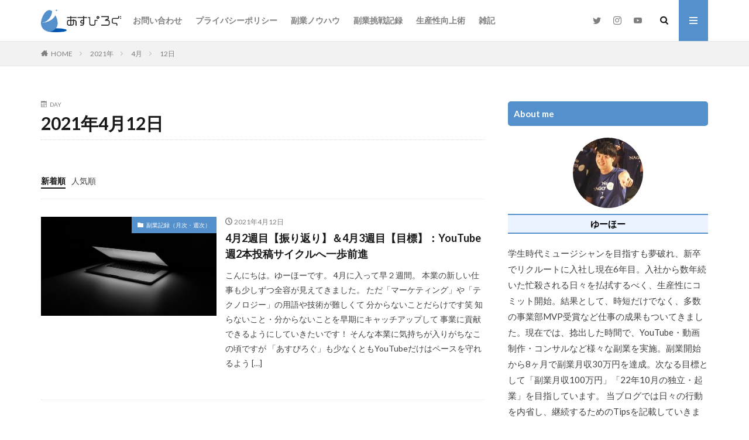

--- FILE ---
content_type: text/html; charset=UTF-8
request_url: https://u4you-blog.com/2021/04/12/
body_size: 18597
content:

<!DOCTYPE html>

<html lang="ja" id="html"
	prefix="og: https://ogp.me/ns#"  prefix="og: http://ogp.me/ns#" class="t-html 
">

<head prefix="og: http://ogp.me/ns# fb: http://ogp.me/ns/fb# article: http://ogp.me/ns/article#">
<meta charset="UTF-8">
<title>2021年4月12日 - あすぴろぐ</title>

		<!-- All in One SEO 4.0.18 -->
		<link rel="canonical" href="https://u4you-blog.com/2021/04/12/" />
		<script type="application/ld+json" class="aioseo-schema">
			{"@context":"https:\/\/schema.org","@graph":[{"@type":"WebSite","@id":"https:\/\/u4you-blog.com\/#website","url":"https:\/\/u4you-blog.com\/","name":"\u3042\u3059\u3074\u308d\u3050","description":"\uff10\u304b\u3089\u306e\u300c\u526f\u696d\u6311\u6226\u8a18\u9332\u300d\u00d7\u672c\u696d\u3068\u4e21\u7acb\u3055\u305b\u308b\u305f\u3081\u306e\u300c\u751f\u7523\u6027\u5411\u4e0a\u8853\u300d","publisher":{"@id":"https:\/\/u4you-blog.com\/#organization"}},{"@type":"Organization","@id":"https:\/\/u4you-blog.com\/#organization","name":"\u3042\u3059\u3074\u308d\u3050","url":"https:\/\/u4you-blog.com\/"},{"@type":"BreadcrumbList","@id":"https:\/\/u4you-blog.com\/2021\/04\/12\/#breadcrumblist","itemListElement":[{"@type":"ListItem","@id":"https:\/\/u4you-blog.com\/#listItem","position":"1","item":{"@id":"https:\/\/u4you-blog.com\/#item","name":"\u30db\u30fc\u30e0","description":"\uff10\u304b\u3089\u306e\u300c\u526f\u696d\u6311\u6226\u8a18\u9332\u300d\u00d7\u672c\u696d\u3068\u4e21\u7acb\u3055\u305b\u308b\u305f\u3081\u306e\u300c\u751f\u7523\u6027\u5411\u4e0a\u8853\u300d","url":"https:\/\/u4you-blog.com\/"},"nextItem":"https:\/\/u4you-blog.com\/2021\/#listItem"},{"@type":"ListItem","@id":"https:\/\/u4you-blog.com\/2021\/#listItem","position":"2","item":{"@id":"https:\/\/u4you-blog.com\/2021\/#item","name":"2021","url":"https:\/\/u4you-blog.com\/2021\/"},"nextItem":"https:\/\/u4you-blog.com\/2021\/04\/#listItem","previousItem":"https:\/\/u4you-blog.com\/#listItem"},{"@type":"ListItem","@id":"https:\/\/u4you-blog.com\/2021\/04\/#listItem","position":"3","item":{"@id":"https:\/\/u4you-blog.com\/2021\/04\/#item","name":"4\u6708, 2021","url":"https:\/\/u4you-blog.com\/2021\/04\/"},"nextItem":"https:\/\/u4you-blog.com\/2021\/04\/12\/#listItem","previousItem":"https:\/\/u4you-blog.com\/2021\/#listItem"},{"@type":"ListItem","@id":"https:\/\/u4you-blog.com\/2021\/04\/12\/#listItem","position":"4","item":{"@id":"https:\/\/u4you-blog.com\/2021\/04\/12\/#item","name":"2021\u5e744\u670812\u65e5","url":"https:\/\/u4you-blog.com\/2021\/04\/12\/"},"previousItem":"https:\/\/u4you-blog.com\/2021\/04\/#listItem"}]},{"@type":"CollectionPage","@id":"https:\/\/u4you-blog.com\/2021\/04\/12\/#collectionpage","url":"https:\/\/u4you-blog.com\/2021\/04\/12\/","name":"2021\u5e744\u670812\u65e5 - \u3042\u3059\u3074\u308d\u3050","inLanguage":"ja","isPartOf":{"@id":"https:\/\/u4you-blog.com\/#website"},"breadcrumb":{"@id":"https:\/\/u4you-blog.com\/2021\/04\/12\/#breadcrumblist"}}]}
		</script>
		<!-- All in One SEO -->

<!-- This site uses the Google Analytics by MonsterInsights plugin v7.14.0 - Using Analytics tracking - https://www.monsterinsights.com/ -->
<script type="text/javascript" data-cfasync="false">
    (window.gaDevIds=window.gaDevIds||[]).push("dZGIzZG");
	var mi_version         = '7.14.0';
	var mi_track_user      = true;
	var mi_no_track_reason = '';
	
	var disableStr = 'ga-disable-UA-186492238-1';

	/* Function to detect opted out users */
	function __gaTrackerIsOptedOut() {
		return document.cookie.indexOf(disableStr + '=true') > -1;
	}

	/* Disable tracking if the opt-out cookie exists. */
	if ( __gaTrackerIsOptedOut() ) {
		window[disableStr] = true;
	}

	/* Opt-out function */
	function __gaTrackerOptout() {
	  document.cookie = disableStr + '=true; expires=Thu, 31 Dec 2099 23:59:59 UTC; path=/';
	  window[disableStr] = true;
	}

	if ( 'undefined' === typeof gaOptout ) {
		function gaOptout() {
			__gaTrackerOptout();
		}
	}
	
	if ( mi_track_user ) {
		(function(i,s,o,g,r,a,m){i['GoogleAnalyticsObject']=r;i[r]=i[r]||function(){
			(i[r].q=i[r].q||[]).push(arguments)},i[r].l=1*new Date();a=s.createElement(o),
			m=s.getElementsByTagName(o)[0];a.async=1;a.src=g;m.parentNode.insertBefore(a,m)
		})(window,document,'script','//www.google-analytics.com/analytics.js','__gaTracker');

		__gaTracker('create', 'UA-186492238-1', 'auto');
		__gaTracker('set', 'forceSSL', true);
		__gaTracker('require', 'displayfeatures');
		__gaTracker('require', 'linkid', 'linkid.js');
		__gaTracker('send','pageview');
	} else {
		console.log( "" );
		(function() {
			/* https://developers.google.com/analytics/devguides/collection/analyticsjs/ */
			var noopfn = function() {
				return null;
			};
			var noopnullfn = function() {
				return null;
			};
			var Tracker = function() {
				return null;
			};
			var p = Tracker.prototype;
			p.get = noopfn;
			p.set = noopfn;
			p.send = noopfn;
			var __gaTracker = function() {
				var len = arguments.length;
				if ( len === 0 ) {
					return;
				}
				var f = arguments[len-1];
				if ( typeof f !== 'object' || f === null || typeof f.hitCallback !== 'function' ) {
					console.log( 'Not running function __gaTracker(' + arguments[0] + " ....) because you are not being tracked. " + mi_no_track_reason );
					return;
				}
				try {
					f.hitCallback();
				} catch (ex) {

				}
			};
			__gaTracker.create = function() {
				return new Tracker();
			};
			__gaTracker.getByName = noopnullfn;
			__gaTracker.getAll = function() {
				return [];
			};
			__gaTracker.remove = noopfn;
			window['__gaTracker'] = __gaTracker;
					})();
		}
</script>
<!-- / Google Analytics by MonsterInsights -->
<style id='wp-img-auto-sizes-contain-inline-css' type='text/css'>
img:is([sizes=auto i],[sizes^="auto," i]){contain-intrinsic-size:3000px 1500px}
/*# sourceURL=wp-img-auto-sizes-contain-inline-css */
</style>
<link rel='stylesheet' id='dashicons-css' href='https://u4you-blog.com/wp-includes/css/dashicons.min.css?ver=6.9' type='text/css' media='all' />
<link rel='stylesheet' id='thickbox-css' href='https://u4you-blog.com/wp-includes/js/thickbox/thickbox.css?ver=6.9' type='text/css' media='all' />
<link rel='stylesheet' id='wp-block-library-css' href='https://u4you-blog.com/wp-includes/css/dist/block-library/style.min.css?ver=6.9' type='text/css' media='all' />
<style id='global-styles-inline-css' type='text/css'>
:root{--wp--preset--aspect-ratio--square: 1;--wp--preset--aspect-ratio--4-3: 4/3;--wp--preset--aspect-ratio--3-4: 3/4;--wp--preset--aspect-ratio--3-2: 3/2;--wp--preset--aspect-ratio--2-3: 2/3;--wp--preset--aspect-ratio--16-9: 16/9;--wp--preset--aspect-ratio--9-16: 9/16;--wp--preset--color--black: #000000;--wp--preset--color--cyan-bluish-gray: #abb8c3;--wp--preset--color--white: #ffffff;--wp--preset--color--pale-pink: #f78da7;--wp--preset--color--vivid-red: #cf2e2e;--wp--preset--color--luminous-vivid-orange: #ff6900;--wp--preset--color--luminous-vivid-amber: #fcb900;--wp--preset--color--light-green-cyan: #7bdcb5;--wp--preset--color--vivid-green-cyan: #00d084;--wp--preset--color--pale-cyan-blue: #8ed1fc;--wp--preset--color--vivid-cyan-blue: #0693e3;--wp--preset--color--vivid-purple: #9b51e0;--wp--preset--gradient--vivid-cyan-blue-to-vivid-purple: linear-gradient(135deg,rgb(6,147,227) 0%,rgb(155,81,224) 100%);--wp--preset--gradient--light-green-cyan-to-vivid-green-cyan: linear-gradient(135deg,rgb(122,220,180) 0%,rgb(0,208,130) 100%);--wp--preset--gradient--luminous-vivid-amber-to-luminous-vivid-orange: linear-gradient(135deg,rgb(252,185,0) 0%,rgb(255,105,0) 100%);--wp--preset--gradient--luminous-vivid-orange-to-vivid-red: linear-gradient(135deg,rgb(255,105,0) 0%,rgb(207,46,46) 100%);--wp--preset--gradient--very-light-gray-to-cyan-bluish-gray: linear-gradient(135deg,rgb(238,238,238) 0%,rgb(169,184,195) 100%);--wp--preset--gradient--cool-to-warm-spectrum: linear-gradient(135deg,rgb(74,234,220) 0%,rgb(151,120,209) 20%,rgb(207,42,186) 40%,rgb(238,44,130) 60%,rgb(251,105,98) 80%,rgb(254,248,76) 100%);--wp--preset--gradient--blush-light-purple: linear-gradient(135deg,rgb(255,206,236) 0%,rgb(152,150,240) 100%);--wp--preset--gradient--blush-bordeaux: linear-gradient(135deg,rgb(254,205,165) 0%,rgb(254,45,45) 50%,rgb(107,0,62) 100%);--wp--preset--gradient--luminous-dusk: linear-gradient(135deg,rgb(255,203,112) 0%,rgb(199,81,192) 50%,rgb(65,88,208) 100%);--wp--preset--gradient--pale-ocean: linear-gradient(135deg,rgb(255,245,203) 0%,rgb(182,227,212) 50%,rgb(51,167,181) 100%);--wp--preset--gradient--electric-grass: linear-gradient(135deg,rgb(202,248,128) 0%,rgb(113,206,126) 100%);--wp--preset--gradient--midnight: linear-gradient(135deg,rgb(2,3,129) 0%,rgb(40,116,252) 100%);--wp--preset--font-size--small: 13px;--wp--preset--font-size--medium: 20px;--wp--preset--font-size--large: 36px;--wp--preset--font-size--x-large: 42px;--wp--preset--spacing--20: 0.44rem;--wp--preset--spacing--30: 0.67rem;--wp--preset--spacing--40: 1rem;--wp--preset--spacing--50: 1.5rem;--wp--preset--spacing--60: 2.25rem;--wp--preset--spacing--70: 3.38rem;--wp--preset--spacing--80: 5.06rem;--wp--preset--shadow--natural: 6px 6px 9px rgba(0, 0, 0, 0.2);--wp--preset--shadow--deep: 12px 12px 50px rgba(0, 0, 0, 0.4);--wp--preset--shadow--sharp: 6px 6px 0px rgba(0, 0, 0, 0.2);--wp--preset--shadow--outlined: 6px 6px 0px -3px rgb(255, 255, 255), 6px 6px rgb(0, 0, 0);--wp--preset--shadow--crisp: 6px 6px 0px rgb(0, 0, 0);}:where(.is-layout-flex){gap: 0.5em;}:where(.is-layout-grid){gap: 0.5em;}body .is-layout-flex{display: flex;}.is-layout-flex{flex-wrap: wrap;align-items: center;}.is-layout-flex > :is(*, div){margin: 0;}body .is-layout-grid{display: grid;}.is-layout-grid > :is(*, div){margin: 0;}:where(.wp-block-columns.is-layout-flex){gap: 2em;}:where(.wp-block-columns.is-layout-grid){gap: 2em;}:where(.wp-block-post-template.is-layout-flex){gap: 1.25em;}:where(.wp-block-post-template.is-layout-grid){gap: 1.25em;}.has-black-color{color: var(--wp--preset--color--black) !important;}.has-cyan-bluish-gray-color{color: var(--wp--preset--color--cyan-bluish-gray) !important;}.has-white-color{color: var(--wp--preset--color--white) !important;}.has-pale-pink-color{color: var(--wp--preset--color--pale-pink) !important;}.has-vivid-red-color{color: var(--wp--preset--color--vivid-red) !important;}.has-luminous-vivid-orange-color{color: var(--wp--preset--color--luminous-vivid-orange) !important;}.has-luminous-vivid-amber-color{color: var(--wp--preset--color--luminous-vivid-amber) !important;}.has-light-green-cyan-color{color: var(--wp--preset--color--light-green-cyan) !important;}.has-vivid-green-cyan-color{color: var(--wp--preset--color--vivid-green-cyan) !important;}.has-pale-cyan-blue-color{color: var(--wp--preset--color--pale-cyan-blue) !important;}.has-vivid-cyan-blue-color{color: var(--wp--preset--color--vivid-cyan-blue) !important;}.has-vivid-purple-color{color: var(--wp--preset--color--vivid-purple) !important;}.has-black-background-color{background-color: var(--wp--preset--color--black) !important;}.has-cyan-bluish-gray-background-color{background-color: var(--wp--preset--color--cyan-bluish-gray) !important;}.has-white-background-color{background-color: var(--wp--preset--color--white) !important;}.has-pale-pink-background-color{background-color: var(--wp--preset--color--pale-pink) !important;}.has-vivid-red-background-color{background-color: var(--wp--preset--color--vivid-red) !important;}.has-luminous-vivid-orange-background-color{background-color: var(--wp--preset--color--luminous-vivid-orange) !important;}.has-luminous-vivid-amber-background-color{background-color: var(--wp--preset--color--luminous-vivid-amber) !important;}.has-light-green-cyan-background-color{background-color: var(--wp--preset--color--light-green-cyan) !important;}.has-vivid-green-cyan-background-color{background-color: var(--wp--preset--color--vivid-green-cyan) !important;}.has-pale-cyan-blue-background-color{background-color: var(--wp--preset--color--pale-cyan-blue) !important;}.has-vivid-cyan-blue-background-color{background-color: var(--wp--preset--color--vivid-cyan-blue) !important;}.has-vivid-purple-background-color{background-color: var(--wp--preset--color--vivid-purple) !important;}.has-black-border-color{border-color: var(--wp--preset--color--black) !important;}.has-cyan-bluish-gray-border-color{border-color: var(--wp--preset--color--cyan-bluish-gray) !important;}.has-white-border-color{border-color: var(--wp--preset--color--white) !important;}.has-pale-pink-border-color{border-color: var(--wp--preset--color--pale-pink) !important;}.has-vivid-red-border-color{border-color: var(--wp--preset--color--vivid-red) !important;}.has-luminous-vivid-orange-border-color{border-color: var(--wp--preset--color--luminous-vivid-orange) !important;}.has-luminous-vivid-amber-border-color{border-color: var(--wp--preset--color--luminous-vivid-amber) !important;}.has-light-green-cyan-border-color{border-color: var(--wp--preset--color--light-green-cyan) !important;}.has-vivid-green-cyan-border-color{border-color: var(--wp--preset--color--vivid-green-cyan) !important;}.has-pale-cyan-blue-border-color{border-color: var(--wp--preset--color--pale-cyan-blue) !important;}.has-vivid-cyan-blue-border-color{border-color: var(--wp--preset--color--vivid-cyan-blue) !important;}.has-vivid-purple-border-color{border-color: var(--wp--preset--color--vivid-purple) !important;}.has-vivid-cyan-blue-to-vivid-purple-gradient-background{background: var(--wp--preset--gradient--vivid-cyan-blue-to-vivid-purple) !important;}.has-light-green-cyan-to-vivid-green-cyan-gradient-background{background: var(--wp--preset--gradient--light-green-cyan-to-vivid-green-cyan) !important;}.has-luminous-vivid-amber-to-luminous-vivid-orange-gradient-background{background: var(--wp--preset--gradient--luminous-vivid-amber-to-luminous-vivid-orange) !important;}.has-luminous-vivid-orange-to-vivid-red-gradient-background{background: var(--wp--preset--gradient--luminous-vivid-orange-to-vivid-red) !important;}.has-very-light-gray-to-cyan-bluish-gray-gradient-background{background: var(--wp--preset--gradient--very-light-gray-to-cyan-bluish-gray) !important;}.has-cool-to-warm-spectrum-gradient-background{background: var(--wp--preset--gradient--cool-to-warm-spectrum) !important;}.has-blush-light-purple-gradient-background{background: var(--wp--preset--gradient--blush-light-purple) !important;}.has-blush-bordeaux-gradient-background{background: var(--wp--preset--gradient--blush-bordeaux) !important;}.has-luminous-dusk-gradient-background{background: var(--wp--preset--gradient--luminous-dusk) !important;}.has-pale-ocean-gradient-background{background: var(--wp--preset--gradient--pale-ocean) !important;}.has-electric-grass-gradient-background{background: var(--wp--preset--gradient--electric-grass) !important;}.has-midnight-gradient-background{background: var(--wp--preset--gradient--midnight) !important;}.has-small-font-size{font-size: var(--wp--preset--font-size--small) !important;}.has-medium-font-size{font-size: var(--wp--preset--font-size--medium) !important;}.has-large-font-size{font-size: var(--wp--preset--font-size--large) !important;}.has-x-large-font-size{font-size: var(--wp--preset--font-size--x-large) !important;}
/*# sourceURL=global-styles-inline-css */
</style>

<style id='classic-theme-styles-inline-css' type='text/css'>
/*! This file is auto-generated */
.wp-block-button__link{color:#fff;background-color:#32373c;border-radius:9999px;box-shadow:none;text-decoration:none;padding:calc(.667em + 2px) calc(1.333em + 2px);font-size:1.125em}.wp-block-file__button{background:#32373c;color:#fff;text-decoration:none}
/*# sourceURL=/wp-includes/css/classic-themes.min.css */
</style>
<link rel='stylesheet' id='arve-main-css' href='https://u4you-blog.com/wp-content/plugins/advanced-responsive-video-embedder/build/main.css?ver=8d9041dffdd559096a49d6ed127521cd' type='text/css' media='all' />
<link rel='stylesheet' id='contact-form-7-css' href='https://u4you-blog.com/wp-content/plugins/contact-form-7/includes/css/styles.css?ver=5.3.2' type='text/css' media='all' />
<link rel='stylesheet' id='monsterinsights-popular-posts-style-css' href='https://u4you-blog.com/wp-content/plugins/google-analytics-for-wordpress/assets/css/frontend.min.css?ver=7.14.0' type='text/css' media='all' />
<link rel='stylesheet' id='yyi_rinker_stylesheet-css' href='https://u4you-blog.com/wp-content/plugins/yyi-rinker/css/style.css?v=1.1.2&#038;ver=6.9' type='text/css' media='all' />
<script type="text/javascript" src="https://u4you-blog.com/wp-includes/js/jquery/jquery.min.js?ver=3.7.1" id="jquery-core-js"></script>
<script type="text/javascript" src="https://u4you-blog.com/wp-includes/js/jquery/jquery-migrate.min.js?ver=3.4.1" id="jquery-migrate-js"></script>
<script type="text/javascript" id="monsterinsights-frontend-script-js-extra">
/* <![CDATA[ */
var monsterinsights_frontend = {"js_events_tracking":"true","download_extensions":"doc,pdf,ppt,zip,xls,docx,pptx,xlsx","inbound_paths":"[{\"path\":\"\\/go\\/\",\"label\":\"affiliate\"},{\"path\":\"\\/recommend\\/\",\"label\":\"affiliate\"}]","home_url":"https://u4you-blog.com","hash_tracking":"false"};
//# sourceURL=monsterinsights-frontend-script-js-extra
/* ]]> */
</script>
<script type="text/javascript" src="https://u4you-blog.com/wp-content/plugins/google-analytics-for-wordpress/assets/js/frontend.min.js?ver=7.14.0" id="monsterinsights-frontend-script-js"></script>
<script type="text/javascript" src="https://u4you-blog.com/wp-includes/js/dist/vendor/wp-polyfill.min.js?ver=3.15.0" id="wp-polyfill-js"></script>
<script async="async" type="text/javascript" src="https://u4you-blog.com/wp-content/plugins/advanced-responsive-video-embedder/build/main.js?ver=8d9041dffdd559096a49d6ed127521cd" id="arve-main-js"></script>
<link rel="https://api.w.org/" href="https://u4you-blog.com/wp-json/" /><style>
.yyi-rinker-images {
    display: flex;
    justify-content: center;
    align-items: center;
    position: relative;

}
div.yyi-rinker-image img.yyi-rinker-main-img.hidden {
    display: none;
}

.yyi-rinker-images-arrow {
    cursor: pointer;
    position: absolute;
    top: 50%;
    display: block;
    margin-top: -11px;
    opacity: 0.6;
    width: 22px;
}

.yyi-rinker-images-arrow-left{
    left: -10px;
}
.yyi-rinker-images-arrow-right{
    right: -10px;
}

.yyi-rinker-images-arrow-left.hidden {
    display: none;
}

.yyi-rinker-images-arrow-right.hidden {
    display: none;
}
div.yyi-rinker-contents.yyi-rinker-design-tate  div.yyi-rinker-box{
    flex-direction: column;
}

div.yyi-rinker-contents.yyi-rinker-design-slim div.yyi-rinker-box .yyi-rinker-links {
    flex-direction: column;
}

div.yyi-rinker-contents.yyi-rinker-design-slim div.yyi-rinker-info {
    width: 100%;
}

div.yyi-rinker-contents.yyi-rinker-design-slim .yyi-rinker-title {
    text-align: center;
}

div.yyi-rinker-contents.yyi-rinker-design-slim .yyi-rinker-links {
    text-align: center;
}
div.yyi-rinker-contents.yyi-rinker-design-slim .yyi-rinker-image {
    margin: auto;
}

div.yyi-rinker-contents.yyi-rinker-design-slim div.yyi-rinker-info ul.yyi-rinker-links li {
	align-self: stretch;
}
div.yyi-rinker-contents.yyi-rinker-design-slim div.yyi-rinker-box div.yyi-rinker-info {
	padding: 0;
}
div.yyi-rinker-contents.yyi-rinker-design-slim div.yyi-rinker-box {
	flex-direction: column;
	padding: 14px 5px 0;
}

.yyi-rinker-design-slim div.yyi-rinker-box div.yyi-rinker-info {
	text-align: center;
}

.yyi-rinker-design-slim div.price-box span.price {
	display: block;
}

div.yyi-rinker-contents.yyi-rinker-design-slim div.yyi-rinker-info div.yyi-rinker-title a{
	font-size:16px;
}

div.yyi-rinker-contents.yyi-rinker-design-slim ul.yyi-rinker-links li.amazonkindlelink:before,  div.yyi-rinker-contents.yyi-rinker-design-slim ul.yyi-rinker-links li.amazonlink:before,  div.yyi-rinker-contents.yyi-rinker-design-slim ul.yyi-rinker-links li.rakutenlink:before,  div.yyi-rinker-contents.yyi-rinker-design-slim ul.yyi-rinker-links li.yahoolink:before {
	font-size:12px;
}

div.yyi-rinker-contents.yyi-rinker-design-slim ul.yyi-rinker-links li a {
	font-size: 13px;
}
.entry-content ul.yyi-rinker-links li {
	padding: 0;
}

				</style><link class="css-async" rel href="https://u4you-blog.com/wp-content/themes/the-thor/css/icon.min.css">
<link class="css-async" rel href="https://fonts.googleapis.com/css?family=Lato:100,300,400,700,900">
<link class="css-async" rel href="https://fonts.googleapis.com/css?family=Fjalla+One">
<link rel="stylesheet" href="https://fonts.googleapis.com/css?family=Noto+Sans+JP:100,200,300,400,500,600,700,800,900">
<link rel="stylesheet" href="https://u4you-blog.com/wp-content/themes/the-thor/style.min.css">
<link class="css-async" rel href="https://u4you-blog.com/wp-content/themes/the-thor-child/style-user.css?1613802289">
<script src="https://ajax.googleapis.com/ajax/libs/jquery/1.12.4/jquery.min.js"></script>
<meta http-equiv="X-UA-Compatible" content="IE=edge">
<meta name="viewport" content="width=device-width, initial-scale=1, viewport-fit=cover"/>
<script>
(function(i,s,o,g,r,a,m){i['GoogleAnalyticsObject']=r;i[r]=i[r]||function(){
(i[r].q=i[r].q||[]).push(arguments)},i[r].l=1*new Date();a=s.createElement(o),
m=s.getElementsByTagName(o)[0];a.async=1;a.src=g;m.parentNode.insertBefore(a,m)
})(window,document,'script','https://www.google-analytics.com/analytics.js','ga');

ga('create', 'G-LD1KBKCB0C', 'auto');
ga('send', 'pageview');
</script>
<style>
.widget.widget_nav_menu ul.menu{border-color: rgba(84,144,204,0.15);}.widget.widget_nav_menu ul.menu li{border-color: rgba(84,144,204,0.75);}.widget.widget_nav_menu ul.menu .sub-menu li{border-color: rgba(84,144,204,0.15);}.widget.widget_nav_menu ul.menu .sub-menu li .sub-menu li:first-child{border-color: rgba(84,144,204,0.15);}.widget.widget_nav_menu ul.menu li a:hover{background-color: rgba(84,144,204,0.75);}.widget.widget_nav_menu ul.menu .current-menu-item > a{background-color: rgba(84,144,204,0.75);}.widget.widget_nav_menu ul.menu li .sub-menu li a:before {color:#5490cc;}.widget.widget_nav_menu ul.menu li a{background-color:#5490cc;}.widget.widget_nav_menu ul.menu .sub-menu a:hover{color:#5490cc;}.widget.widget_nav_menu ul.menu .sub-menu .current-menu-item a{color:#5490cc;}.widget.widget_categories ul{border-color: rgba(84,144,204,0.15);}.widget.widget_categories ul li{border-color: rgba(84,144,204,0.75);}.widget.widget_categories ul .children li{border-color: rgba(84,144,204,0.15);}.widget.widget_categories ul .children li .children li:first-child{border-color: rgba(84,144,204,0.15);}.widget.widget_categories ul li a:hover{background-color: rgba(84,144,204,0.75);}.widget.widget_categories ul .current-menu-item > a{background-color: rgba(84,144,204,0.75);}.widget.widget_categories ul li .children li a:before {color:#5490cc;}.widget.widget_categories ul li a{background-color:#5490cc;}.widget.widget_categories ul .children a:hover{color:#5490cc;}.widget.widget_categories ul .children .current-menu-item a{color:#5490cc;}.widgetSearch__input:hover{border-color:#5490cc;}.widgetCatTitle{background-color:#5490cc;}.widgetCatTitle__inner{background-color:#5490cc;}.widgetSearch__submit:hover{background-color:#5490cc;}.widgetProfile__sns{background-color:#5490cc;}.widget.widget_calendar .calendar_wrap tbody a:hover{background-color:#5490cc;}.widget ul li a:hover{color:#5490cc;}.widget.widget_rss .rsswidget:hover{color:#5490cc;}.widget.widget_tag_cloud a:hover{background-color:#5490cc;}.widget select:hover{border-color:#5490cc;}.widgetSearch__checkLabel:hover:after{border-color:#5490cc;}.widgetSearch__check:checked .widgetSearch__checkLabel:before, .widgetSearch__check:checked + .widgetSearch__checkLabel:before{border-color:#5490cc;}.widgetTab__item.current{border-top-color:#5490cc;}.widgetTab__item:hover{border-top-color:#5490cc;}.searchHead__title{background-color:#5490cc;}.searchHead__submit:hover{color:#5490cc;}.menuBtn__close:hover{color:#5490cc;}.menuBtn__link:hover{color:#5490cc;}@media only screen and (min-width: 992px){.menuBtn__link {background-color:#5490cc;}}.t-headerCenter .menuBtn__link:hover{color:#5490cc;}.searchBtn__close:hover{color:#5490cc;}.searchBtn__link:hover{color:#5490cc;}.breadcrumb__item a:hover{color:#5490cc;}.pager__item{color:#5490cc;}.pager__item:hover, .pager__item-current{background-color:#5490cc; color:#fff;}.page-numbers{color:#5490cc;}.page-numbers:hover, .page-numbers.current{background-color:#5490cc; color:#fff;}.pagePager__item{color:#5490cc;}.pagePager__item:hover, .pagePager__item-current{background-color:#5490cc; color:#fff;}.heading a:hover{color:#5490cc;}.eyecatch__cat{background-color:#5490cc;}.the__category{background-color:#5490cc;}.dateList__item a:hover{color:#5490cc;}.controllerFooter__item:last-child{background-color:#5490cc;}.controllerFooter__close{background-color:#5490cc;}.bottomFooter__topBtn{background-color:#5490cc;}.mask-color{background-color:#5490cc;}.mask-colorgray{background-color:#5490cc;}.pickup3__item{background-color:#5490cc;}.categoryBox__title{color:#5490cc;}.comments__list .comment-meta{background-color:#5490cc;}.comment-respond .submit{background-color:#5490cc;}.prevNext__pop{background-color:#5490cc;}.swiper-pagination-bullet-active{background-color:#5490cc;}.swiper-slider .swiper-button-next, .swiper-slider .swiper-container-rtl .swiper-button-prev, .swiper-slider .swiper-button-prev, .swiper-slider .swiper-container-rtl .swiper-button-next	{background-color:#5490cc;}body{background:#ffffff;}.l-header{background-color:#ffffff;}.globalNavi::before{background: -webkit-gradient(linear,left top,right top,color-stop(0%,rgba(255,255,255,0)),color-stop(100%,#ffffff));}.snsFooter{background-color:#ffffff}.widget-main .heading.heading-widget{background-color:#5490cc}.widget-main .heading.heading-widgetsimple{background-color:#5490cc}.widget-main .heading.heading-widgetsimplewide{background-color:#5490cc}.widget-main .heading.heading-widgetwide{background-color:#5490cc}.widget-main .heading.heading-widgetbottom:before{border-color:#5490cc}.widget-main .heading.heading-widgetborder{border-color:#5490cc}.widget-main .heading.heading-widgetborder::before,.widget-main .heading.heading-widgetborder::after{background-color:#5490cc}.widget-side .heading.heading-widget{background-color:#5490cc}.widget-side .heading.heading-widgetsimple{background-color:#5490cc}.widget-side .heading.heading-widgetsimplewide{background-color:#5490cc}.widget-side .heading.heading-widgetwide{background-color:#5490cc}.widget-side .heading.heading-widgetbottom:before{border-color:#5490cc}.widget-side .heading.heading-widgetborder{border-color:#5490cc}.widget-side .heading.heading-widgetborder::before,.widget-side .heading.heading-widgetborder::after{background-color:#5490cc}.widget-foot .heading.heading-widget{background-color:#5490cc}.widget-foot .heading.heading-widgetsimple{background-color:#5490cc}.widget-foot .heading.heading-widgetsimplewide{background-color:#5490cc}.widget-foot .heading.heading-widgetwide{background-color:#5490cc}.widget-foot .heading.heading-widgetbottom:before{border-color:#5490cc}.widget-foot .heading.heading-widgetborder{border-color:#5490cc}.widget-foot .heading.heading-widgetborder::before,.widget-foot .heading.heading-widgetborder::after{background-color:#5490cc}.widget-menu .heading.heading-widget{background-color:#ffffff}.widget-menu .heading.heading-widgetsimple{background-color:#ffffff}.widget-menu .heading.heading-widgetsimplewide{background-color:#ffffff}.widget-menu .heading.heading-widgetwide{background-color:#ffffff}.widget-menu .heading.heading-widgetbottom:before{border-color:#ffffff}.widget-menu .heading.heading-widgetborder{border-color:#ffffff}.widget-menu .heading.heading-widgetborder::before,.widget-menu .heading.heading-widgetborder::after{background-color:#ffffff}@media only screen and (min-width: 768px){.still {height: 500px;}}.rankingBox__bg{background-color:#5490cc}.the__ribbon{background-color:#5490cc}.the__ribbon:after{border-left-color:#5490cc; border-right-color:#5490cc}.postcta-bg{background-color:#3970a2}.content .afTagBox__btnDetail{background-color:#5490cc;}.widget .widgetAfTag__btnDetail{background-color:#5490cc;}.content .afTagBox__btnAf{background-color:#5490cc;}.widget .widgetAfTag__btnAf{background-color:#5490cc;}.content a{color:#ffffff;}.phrase a{color:#ffffff;}.content .sitemap li a:hover{color:#ffffff;}.content h2 a:hover,.content h3 a:hover,.content h4 a:hover,.content h5 a:hover{color:#ffffff;}.content ul.menu li a:hover{color:#ffffff;}.content .es-LiconBox:before{background-color:#a83f3f;}.content .es-LiconCircle:before{background-color:#a83f3f;}.content .es-BTiconBox:before{background-color:#a83f3f;}.content .es-BTiconCircle:before{background-color:#a83f3f;}.content .es-BiconObi{border-color:#a83f3f;}.content .es-BiconCorner:before{background-color:#a83f3f;}.content .es-BiconCircle:before{background-color:#a83f3f;}.content .es-BmarkHatena::before{background-color:#005293;}.content .es-BmarkExcl::before{background-color:#b60105;}.content .es-BmarkQ::before{background-color:#005293;}.content .es-BmarkQ::after{border-top-color:#005293;}.content .es-BmarkA::before{color:#b60105;}.content .es-BsubTradi::before{color:#ffffff;background-color:#b60105;border-color:#b60105;}.btn__link-primary{color:#ffffff; background-color:#3f3f3f;}.content .btn__link-primary{color:#ffffff; background-color:#3f3f3f;}.searchBtn__contentInner .btn__link-search{color:#ffffff; background-color:#3f3f3f;}.btn__link-secondary{color:#ffffff; background-color:#3f3f3f;}.content .btn__link-secondary{color:#ffffff; background-color:#3f3f3f;}.btn__link-search{color:#ffffff; background-color:#3f3f3f;}.btn__link-normal{color:#3f3f3f;}.content .btn__link-normal{color:#3f3f3f;}.btn__link-normal:hover{background-color:#3f3f3f;}.content .btn__link-normal:hover{background-color:#3f3f3f;}.comments__list .comment-reply-link{color:#3f3f3f;}.comments__list .comment-reply-link:hover{background-color:#3f3f3f;}@media only screen and (min-width: 992px){.subNavi__link-pickup{color:#3f3f3f;}}@media only screen and (min-width: 992px){.subNavi__link-pickup:hover{background-color:#3f3f3f;}}.content h2{color:#191919}.content h3{color:#191919}.content h4{color:#191919}.content h5{color:#191919}.content ul > li::before{color:#1f7ed1;}.content ul{color:#191919;}.content ol > li::before{color:#1f7ed1; border-color:#1f7ed1;}.content ol > li > ol > li::before{background-color:#1f7ed1; border-color:#1f7ed1;}.content ol > li > ol > li > ol > li::before{color:#1f7ed1; border-color:#1f7ed1;}.content ol{color:#191919;}.content .balloon .balloon__text{color:#191919; background-color:#f2f2f2;}.content .balloon .balloon__text-left:before{border-left-color:#f2f2f2;}.content .balloon .balloon__text-right:before{border-right-color:#f2f2f2;}.content .balloon-boder .balloon__text{color:#191919; background-color:#ffffff;  border-color:#d8d8d8;}.content .balloon-boder .balloon__text-left:before{border-left-color:#d8d8d8;}.content .balloon-boder .balloon__text-left:after{border-left-color:#ffffff;}.content .balloon-boder .balloon__text-right:before{border-right-color:#d8d8d8;}.content .balloon-boder .balloon__text-right:after{border-right-color:#ffffff;}.content blockquote{color:#191919; background-color:#f2f2f2;}.content blockquote::before{color:#d8d8d8;}.content table{color:#191919; border-top-color:#E5E5E5; border-left-color:#E5E5E5;}.content table th{background:#7f7f7f; color:#ffffff; ;border-right-color:#E5E5E5; border-bottom-color:#E5E5E5;}.content table td{background:#ffffff; ;border-right-color:#E5E5E5; border-bottom-color:#E5E5E5;}.content table tr:nth-child(odd) td{background-color:#f2f2f2;}
</style>
<script data-ad-client="ca-pub-7739561535446488" async src="https://pagead2.googlesyndication.com/pagead/js/adsbygoogle.js"></script><link rel="icon" href="https://u4you-blog.com/wp-content/uploads/cropped-d160a53f71104dc4e5ed3c300ba3ba79-32x32.jpg" sizes="32x32" />
<link rel="icon" href="https://u4you-blog.com/wp-content/uploads/cropped-d160a53f71104dc4e5ed3c300ba3ba79-192x192.jpg" sizes="192x192" />
<link rel="apple-touch-icon" href="https://u4you-blog.com/wp-content/uploads/cropped-d160a53f71104dc4e5ed3c300ba3ba79-180x180.jpg" />
<meta name="msapplication-TileImage" content="https://u4you-blog.com/wp-content/uploads/cropped-d160a53f71104dc4e5ed3c300ba3ba79-270x270.jpg" />
<link rel="alternate" type="application/rss+xml" title="RSS" href="https://u4you-blog.com/rsslatest.xml" />		<style type="text/css" id="wp-custom-css">
			p {
    font-size: 15px;
    color: #333333;
    margin-bottom: 2em;
    line-height: 1.5;
}

h3{
  padding: 0.5em;/*文字周りの余白*/
  color: #010101;/*文字色*/
  background: #eaf3ff;/*背景色*/
  border-top: solid 2px #5490cc;
	border-bottom: solid 2px #5490cc;/*下線*/
}

h4{
  padding: 0.4em 0.5em;/*文字の上下 左右の余白*/
  color: #494949;/*文字色*/
  background: #ffffff;/*背景色*/
  border-left: solid 10px #5490cc;/*左線*/

}

.content p{
	margin-bottom: 1.4em;
}

.marker-yellow {
background: linear-gradient(transparent 60%, #FFFF99 50%);
}

body{
font-family: Arial, Roboto, "Droid Sans",游ゴシック", YuGothic,"メイリオ", Meiryo,""ヒラギノ角ゴ ProN W3", Hiragino Kaku Gothic ProN,sans-serif;
}
.youtube {
position: relative;
width: 100%;
padding-top: 56.25%;
}
.youtube iframe{
position: absolute;
top: 0;
right: 0;
width: 100% !important;
height: 100% !important;
}		</style>
		<meta property="og:site_name" content="あすぴろぐ" />
<meta property="og:type" content="website" />
<meta property="og:title" content="2021年4月12日 - あすぴろぐ" />
<meta property="og:description" content="０からの「副業挑戦記録」×本業と両立させるための「生産性向上術」" />
<meta property="og:url" content="https://u4you-blog.com/2026/01/26/" />
<meta property="og:image" content="https://u4you-blog.com/wp-content/uploads/616f642bff35c85e90d9603b397374fe.jpg" />
<meta name="twitter:card" content="summary_large_image" />
<meta name="twitter:site" content="@uhawks" />


</head>
<body class=" t-logoSp25 t-logoPc40 t-footerFixed" id="top">



  <!--l-header-->
  <header class="l-header l-header-border">
    <div class="container container-header">

      <!--logo-->
			<p class="siteTitle">
				<a class="siteTitle__link" href="https://u4you-blog.com">
											<img class="siteTitle__logo" src="https://u4you-blog.com/wp-content/uploads/e7da7e1856a6548a360fc7ac1f5d555c.jpg" alt="あすぴろぐ" width="1821" height="532" >
					        </a>
      </p>      <!--/logo-->


      				<!--globalNavi-->
				<nav class="globalNavi">
					<div class="globalNavi__inner">
            <ul class="globalNavi__list"><li id="menu-item-327" class="menu-item menu-item-type-post_type menu-item-object-page menu-item-327"><a href="https://u4you-blog.com/%e3%81%8a%e5%95%8f%e3%81%84%e5%90%88%e3%82%8f%e3%81%9b/">お問い合わせ</a></li>
<li id="menu-item-328" class="menu-item menu-item-type-post_type menu-item-object-page menu-item-privacy-policy menu-item-328"><a rel="privacy-policy" href="https://u4you-blog.com/privacy-policy/">プライバシーポリシー</a></li>
<li id="menu-item-1277" class="menu-item menu-item-type-taxonomy menu-item-object-category menu-item-1277"><a href="https://u4you-blog.com/category/side-work-knowledge/">副業ノウハウ</a></li>
<li id="menu-item-1278" class="menu-item menu-item-type-taxonomy menu-item-object-category menu-item-1278"><a href="https://u4you-blog.com/category/sidework-challenge-diary/">副業挑戦記録</a></li>
<li id="menu-item-1279" class="menu-item menu-item-type-taxonomy menu-item-object-category menu-item-1279"><a href="https://u4you-blog.com/category/productivity-improvement-lifehack/">生産性向上術</a></li>
<li id="menu-item-1280" class="menu-item menu-item-type-taxonomy menu-item-object-category menu-item-1280"><a href="https://u4you-blog.com/category/%e9%9b%91%e8%a8%98/">雑記</a></li>
</ul>					</div>
				</nav>
				<!--/globalNavi-->
			

							<!--subNavi-->
				<nav class="subNavi">
	        	        						<ul class="subNavi__list">
															<li class="subNavi__item"><a class="subNavi__link icon-twitter" href="https://twitter.com/uhawks"></a></li>
															<li class="subNavi__item"><a class="subNavi__link icon-instagram" href="http://instagram.com/uhawks52"></a></li>
															<li class="subNavi__item"><a class="subNavi__link icon-youtube" href="https://www.youtube.com/channel/UC_iiDff8HHwnJLCst1DbkMg"></a></li>
													</ul>
									</nav>
				<!--/subNavi-->
			

            <!--searchBtn-->
			<div class="searchBtn ">
        <input class="searchBtn__checkbox" id="searchBtn-checkbox" type="checkbox">
        <label class="searchBtn__link searchBtn__link-text icon-search" for="searchBtn-checkbox"></label>
        <label class="searchBtn__unshown" for="searchBtn-checkbox"></label>

        <div class="searchBtn__content">
          <div class="searchBtn__scroll">
            <label class="searchBtn__close" for="searchBtn-checkbox"><i class="icon-close"></i>CLOSE</label>
            <div class="searchBtn__contentInner">
              <aside class="widget">
  <div class="widgetSearch">
    <form method="get" action="https://u4you-blog.com" target="_top">
  <div class="widgetSearch__contents">
    <h3 class="heading heading-tertiary">キーワード</h3>
    <input class="widgetSearch__input widgetSearch__input-max" type="text" name="s" placeholder="キーワードを入力" value="">

        <ol class="widgetSearch__word">
            <li class="widgetSearch__wordItem"><a href="https://u4you-blog.com?s=副業">副業</a></li>
	              <li class="widgetSearch__wordItem"><a href="https://u4you-blog.com?s=生産性向上">生産性向上</a></li>
	              <li class="widgetSearch__wordItem"><a href="https://u4you-blog.com?s=仕事術">仕事術</a></li>
	              <li class="widgetSearch__wordItem"><a href="https://u4you-blog.com?s=健康">健康</a></li>
	              <li class="widgetSearch__wordItem"><a href="https://u4you-blog.com?s=マインドセット">マインドセット</a></li>
	      </ol>
    
  </div>

  <div class="widgetSearch__contents">
    <h3 class="heading heading-tertiary">カテゴリー</h3>
	<select  name='cat' id='cat_6976c08f01f88' class='widgetSearch__select'>
	<option value=''>カテゴリーを選択</option>
	<option class="level-0" value="1">マインドセット</option>
	<option class="level-0" value="4">仕事術</option>
	<option class="level-0" value="10">私生活</option>
	<option class="level-0" value="11">副業記録（月次・週次）</option>
	<option class="level-0" value="97">副業全般</option>
	<option class="level-0" value="104">副業挑戦Vlog</option>
	<option class="level-0" value="105">雑記</option>
	<option class="level-0" value="107">副業挑戦記録</option>
	<option class="level-0" value="108">生産性向上術</option>
	<option class="level-0" value="109">食事（健康）</option>
	<option class="level-0" value="110">睡眠（健康）</option>
	<option class="level-0" value="113">YouTube</option>
	<option class="level-0" value="114">ブログ</option>
</select>
  </div>

  	<div class="widgetSearch__tag">
    <h3 class="heading heading-tertiary">タグ</h3>
    <label><input class="widgetSearch__check" type="checkbox" name="tag[]" value="1%e6%97%a51%e9%a3%9f" /><span class="widgetSearch__checkLabel">1日1食</span></label><label><input class="widgetSearch__check" type="checkbox" name="tag[]" value="%e6%96%ad%e9%a3%9f" /><span class="widgetSearch__checkLabel">断食</span></label><label><input class="widgetSearch__check" type="checkbox" name="tag[]" value="%e6%ba%96%e5%82%99%e9%a3%9f" /><span class="widgetSearch__checkLabel">準備食</span></label><label><input class="widgetSearch__check" type="checkbox" name="tag[]" value="%e6%ae%8b%e9%85%b7%e3%81%aa%e7%9c%9f%e5%ae%9f" /><span class="widgetSearch__checkLabel">残酷な真実</span></label><label><input class="widgetSearch__check" type="checkbox" name="tag[]" value="%e6%a7%8b%e9%80%a0%e5%8c%96" /><span class="widgetSearch__checkLabel">構造化</span></label><label><input class="widgetSearch__check" type="checkbox" name="tag[]" value="%e6%9c%ac%e6%a5%ad%e3%81%a8%e5%89%af%e6%a5%ad%e3%81%ae%e4%b8%a1%e7%ab%8b" /><span class="widgetSearch__checkLabel">本業と副業の両立</span></label><label><input class="widgetSearch__check" type="checkbox" name="tag[]" value="%e6%9c%89%e9%85%b8%e7%b4%a0%e9%81%8b%e5%8b%95" /><span class="widgetSearch__checkLabel">有酸素運動</span></label><label><input class="widgetSearch__check" type="checkbox" name="tag[]" value="%e6%9c%88%e9%96%93" /><span class="widgetSearch__checkLabel">月間</span></label><label><input class="widgetSearch__check" type="checkbox" name="tag[]" value="%e6%99%82%e9%96%93%e8%a1%93" /><span class="widgetSearch__checkLabel">時間術</span></label><label><input class="widgetSearch__check" type="checkbox" name="tag[]" value="%e6%99%82%e9%96%93%e7%ae%a1%e7%90%86%e8%a1%93" /><span class="widgetSearch__checkLabel">時間管理術</span></label><label><input class="widgetSearch__check" type="checkbox" name="tag[]" value="%e6%96%ad%e6%8d%a8%e9%9b%a2" /><span class="widgetSearch__checkLabel">断捨離</span></label><label><input class="widgetSearch__check" type="checkbox" name="tag[]" value="%e7%89%87%e4%bb%98%e3%81%91" /><span class="widgetSearch__checkLabel">片付け</span></label><label><input class="widgetSearch__check" type="checkbox" name="tag[]" value="%e6%8e%83%e9%99%a4" /><span class="widgetSearch__checkLabel">掃除</span></label><label><input class="widgetSearch__check" type="checkbox" name="tag[]" value="%e6%8c%af%e3%82%8a%e8%bf%94%e3%82%8a" /><span class="widgetSearch__checkLabel">振り返り</span></label><label><input class="widgetSearch__check" type="checkbox" name="tag[]" value="%e6%89%8b%e6%9b%b8%e3%81%8d" /><span class="widgetSearch__checkLabel">手書き</span></label><label><input class="widgetSearch__check" type="checkbox" name="tag[]" value="%e6%80%9d%e8%80%83%e5%8a%9b" /><span class="widgetSearch__checkLabel">思考力</span></label><label><input class="widgetSearch__check" type="checkbox" name="tag[]" value="%e5%a7%8b%e3%82%81%e3%81%9f%e6%96%b9" /><span class="widgetSearch__checkLabel">始めた方</span></label><label><input class="widgetSearch__check" type="checkbox" name="tag[]" value="%e5%a4%a2" /><span class="widgetSearch__checkLabel">夢</span></label><label><input class="widgetSearch__check" type="checkbox" name="tag[]" value="%e5%9f%ba%e7%a4%8e" /><span class="widgetSearch__checkLabel">基礎</span></label><label><input class="widgetSearch__check" type="checkbox" name="tag[]" value="%e5%9b%9e%e5%be%a9%e9%a3%9f" /><span class="widgetSearch__checkLabel">回復食</span></label><label><input class="widgetSearch__check" type="checkbox" name="tag[]" value="%e5%8f%8e%e7%9b%8a" /><span class="widgetSearch__checkLabel">収益</span></label><label><input class="widgetSearch__check" type="checkbox" name="tag[]" value="%e7%86%9f%e7%9d%a1%e7%bf%92%e6%85%a3" /><span class="widgetSearch__checkLabel">熟睡習慣</span></label><label><input class="widgetSearch__check" type="checkbox" name="tag[]" value="%e7%94%9f%e7%94%a3%e6%80%a7" /><span class="widgetSearch__checkLabel">生産性</span></label><label><input class="widgetSearch__check" type="checkbox" name="tag[]" value="%e5%8a%b9%e6%9e%9c" /><span class="widgetSearch__checkLabel">効果</span></label><label><input class="widgetSearch__check" type="checkbox" name="tag[]" value="%e8%87%aa%e5%b7%b1%e5%a4%89%e9%9d%a9" /><span class="widgetSearch__checkLabel">自己変革</span></label><label><input class="widgetSearch__check" type="checkbox" name="tag[]" value="%e9%a3%9f%e4%ba%8b" /><span class="widgetSearch__checkLabel">食事</span></label><label><input class="widgetSearch__check" type="checkbox" name="tag[]" value="%e9%a1%8c%e6%9d%90" /><span class="widgetSearch__checkLabel">題材</span></label><label><input class="widgetSearch__check" type="checkbox" name="tag[]" value="%e9%9f%b3%e6%a5%bd" /><span class="widgetSearch__checkLabel">音楽</span></label><label><input class="widgetSearch__check" type="checkbox" name="tag[]" value="%e9%85%b5%e7%b4%a0" /><span class="widgetSearch__checkLabel">酵素</span></label><label><input class="widgetSearch__check" type="checkbox" name="tag[]" value="%e9%81%8b%e5%8b%95" /><span class="widgetSearch__checkLabel">運動</span></label><label><input class="widgetSearch__check" type="checkbox" name="tag[]" value="%e8%b6%a3%e5%91%b3" /><span class="widgetSearch__checkLabel">趣味</span></label><label><input class="widgetSearch__check" type="checkbox" name="tag[]" value="%e8%a8%98%e9%8c%b2" /><span class="widgetSearch__checkLabel">記録</span></label><label><input class="widgetSearch__check" type="checkbox" name="tag[]" value="%e8%a1%8c%e5%8b%95%e5%8a%9b" /><span class="widgetSearch__checkLabel">行動力</span></label><label><input class="widgetSearch__check" type="checkbox" name="tag[]" value="%e8%91%97%e4%bd%9c%e6%a8%a9%e3%83%95%e3%83%aa%e3%83%bc" /><span class="widgetSearch__checkLabel">著作権フリー</span></label><label><input class="widgetSearch__check" type="checkbox" name="tag[]" value="%e8%87%aa%e5%b7%b1%e5%88%86%e6%9e%90" /><span class="widgetSearch__checkLabel">自己分析</span></label><label><input class="widgetSearch__check" type="checkbox" name="tag[]" value="%e7%94%9f%e7%94%a3%e6%80%a7%e5%90%91%e4%b8%8a" /><span class="widgetSearch__checkLabel">生産性向上</span></label><label><input class="widgetSearch__check" type="checkbox" name="tag[]" value="%e8%87%aa%e5%88%86%e6%8e%a2%e3%81%97" /><span class="widgetSearch__checkLabel">自分探し</span></label><label><input class="widgetSearch__check" type="checkbox" name="tag[]" value="%e8%84%b3" /><span class="widgetSearch__checkLabel">脳</span></label><label><input class="widgetSearch__check" type="checkbox" name="tag[]" value="%e7%a7%81%e7%94%9f%e6%b4%bb" /><span class="widgetSearch__checkLabel">私生活</span></label><label><input class="widgetSearch__check" type="checkbox" name="tag[]" value="%e7%9e%91%e6%83%b3" /><span class="widgetSearch__checkLabel">瞑想</span></label><label><input class="widgetSearch__check" type="checkbox" name="tag[]" value="%e7%9d%a1%e7%9c%a0" /><span class="widgetSearch__checkLabel">睡眠</span></label><label><input class="widgetSearch__check" type="checkbox" name="tag[]" value="%e7%9b%ae%e6%a8%99%e8%a8%ad%e5%ae%9a" /><span class="widgetSearch__checkLabel">目標設定</span></label><label><input class="widgetSearch__check" type="checkbox" name="tag[]" value="%e7%9b%ae%e6%a8%99" /><span class="widgetSearch__checkLabel">目標</span></label><label><input class="widgetSearch__check" type="checkbox" name="tag[]" value="%e7%94%bb%e5%83%8f" /><span class="widgetSearch__checkLabel">画像</span></label><label><input class="widgetSearch__check" type="checkbox" name="tag[]" value="%e7%94%9f%e7%94%a3%e6%80%a7%e5%90%91%e4%b8%8a%e8%a1%93" /><span class="widgetSearch__checkLabel">生産性向上術</span></label><label><input class="widgetSearch__check" type="checkbox" name="tag[]" value="%e5%8b%95%e7%94%bb%e7%b7%a8%e9%9b%86" /><span class="widgetSearch__checkLabel">動画編集</span></label><label><input class="widgetSearch__check" type="checkbox" name="tag[]" value="%e5%8a%aa%e5%8a%9b" /><span class="widgetSearch__checkLabel">努力</span></label><label><input class="widgetSearch__check" type="checkbox" name="tag[]" value="3%e6%97%a5%e9%96%93%e3%83%95%e3%82%a1%e3%82%b9%e3%83%86%e3%82%a3%e3%83%b3%e3%82%b0" /><span class="widgetSearch__checkLabel">3日間ファスティング</span></label><label><input class="widgetSearch__check" type="checkbox" name="tag[]" value="%e3%81%8a%e3%81%99%e3%81%99%e3%82%81%e3%81%97%e3%81%aa%e3%81%84%e5%89%af%e6%a5%ad" /><span class="widgetSearch__checkLabel">おすすめしない副業</span></label><label><input class="widgetSearch__check" type="checkbox" name="tag[]" value="%e3%83%86%e3%83%ad%e3%83%83%e3%83%97%e8%87%aa%e5%8b%95%e5%85%a5%e5%8a%9b" /><span class="widgetSearch__checkLabel">テロップ自動入力</span></label><label><input class="widgetSearch__check" type="checkbox" name="tag[]" value="%e3%82%bf%e3%82%b9%e3%82%af%e7%ae%a1%e7%90%86" /><span class="widgetSearch__checkLabel">タスク管理</span></label><label><input class="widgetSearch__check" type="checkbox" name="tag[]" value="%e3%82%b9%e3%82%b1%e3%82%b8%e3%83%a5%e3%83%bc%e3%83%ab%e7%ae%a1%e7%90%86" /><span class="widgetSearch__checkLabel">スケジュール管理</span></label><label><input class="widgetSearch__check" type="checkbox" name="tag[]" value="%e3%82%b5%e3%83%a9%e3%83%aa%e3%83%bc%e3%83%9e%e3%83%b3" /><span class="widgetSearch__checkLabel">サラリーマン</span></label><label><input class="widgetSearch__check" type="checkbox" name="tag[]" value="%e3%82%b5%e3%82%a6%e3%83%8a" /><span class="widgetSearch__checkLabel">サウナ</span></label><label><input class="widgetSearch__check" type="checkbox" name="tag[]" value="%e3%82%aa%e3%83%bc%e3%83%88%e3%83%95%e3%82%a1%e3%82%b8%e3%83%bc" /><span class="widgetSearch__checkLabel">オートファジー</span></label><label><input class="widgetSearch__check" type="checkbox" name="tag[]" value="%e3%82%a2%e3%82%af%e3%82%b7%e3%83%a7%e3%83%b3%e3%83%97%e3%83%a9%e3%83%b3" /><span class="widgetSearch__checkLabel">アクションプラン</span></label><label><input class="widgetSearch__check" type="checkbox" name="tag[]" value="%e3%81%a8%e3%81%a8%e3%81%ae%e3%81%86" /><span class="widgetSearch__checkLabel">ととのう</span></label><label><input class="widgetSearch__check" type="checkbox" name="tag[]" value="%e3%81%8a%e3%81%99%e3%81%99%e3%82%81%e5%89%af%e6%a5%ad" /><span class="widgetSearch__checkLabel">おすすめ副業</span></label><label><input class="widgetSearch__check" type="checkbox" name="tag[]" value="%e3%81%8a%e3%81%99%e3%81%99%e3%82%81" /><span class="widgetSearch__checkLabel">おすすめ</span></label><label><input class="widgetSearch__check" type="checkbox" name="tag[]" value="%e3%83%8e%e3%83%bc%e3%82%b9%e3%82%ad%e3%83%ab%e5%89%af%e6%a5%ad" /><span class="widgetSearch__checkLabel">ノースキル副業</span></label><label><input class="widgetSearch__check" type="checkbox" name="tag[]" value="%e3%81%82%e3%81%99%e3%81%b4%e3%82%8d%e3%81%90" /><span class="widgetSearch__checkLabel">あすぴろぐ</span></label><label><input class="widgetSearch__check" type="checkbox" name="tag[]" value="youtube%e7%94%a8%e6%9b%b8%e3%81%8d%e5%87%ba%e3%81%97" /><span class="widgetSearch__checkLabel">YouTube用書き出し</span></label><label><input class="widgetSearch__check" type="checkbox" name="tag[]" value="youtube" /><span class="widgetSearch__checkLabel">YouTube</span></label><label><input class="widgetSearch__check" type="checkbox" name="tag[]" value="web%e3%83%a9%e3%82%a4%e3%83%86%e3%82%a3%e3%83%b3%e3%82%b0" /><span class="widgetSearch__checkLabel">WEBライティング</span></label><label><input class="widgetSearch__check" type="checkbox" name="tag[]" value="vlog" /><span class="widgetSearch__checkLabel">Vlog</span></label><label><input class="widgetSearch__check" type="checkbox" name="tag[]" value="uverworld" /><span class="widgetSearch__checkLabel">UVERworld</span></label><label><input class="widgetSearch__check" type="checkbox" name="tag[]" value="sns" /><span class="widgetSearch__checkLabel">SNS</span></label><label><input class="widgetSearch__check" type="checkbox" name="tag[]" value="premire-pro" /><span class="widgetSearch__checkLabel">Premire Pro</span></label><label><input class="widgetSearch__check" type="checkbox" name="tag[]" value="bgm" /><span class="widgetSearch__checkLabel">BGM</span></label><label><input class="widgetSearch__check" type="checkbox" name="tag[]" value="%e3%83%8e%e3%83%bc%e3%82%b9%e3%82%ad%e3%83%ab" /><span class="widgetSearch__checkLabel">ノースキル</span></label><label><input class="widgetSearch__check" type="checkbox" name="tag[]" value="%e3%83%93%e3%82%b8%e3%83%8d%e3%82%b9" /><span class="widgetSearch__checkLabel">ビジネス</span></label><label><input class="widgetSearch__check" type="checkbox" name="tag[]" value="%e5%89%af%e6%a5%ad%e8%a8%98%e9%8c%b2" /><span class="widgetSearch__checkLabel">副業記録</span></label><label><input class="widgetSearch__check" type="checkbox" name="tag[]" value="%e3%83%a2%e3%83%8e%e3%82%92%e6%b8%9b%e3%82%89%e3%81%99" /><span class="widgetSearch__checkLabel">モノを減らす</span></label><label><input class="widgetSearch__check" type="checkbox" name="tag[]" value="%e5%89%af%e6%a5%ad%e6%8c%91%e6%88%a6%e8%a8%98%e9%8c%b2" /><span class="widgetSearch__checkLabel">副業挑戦記録</span></label><label><input class="widgetSearch__check" type="checkbox" name="tag[]" value="%e5%89%af%e6%a5%ad" /><span class="widgetSearch__checkLabel">副業</span></label><label><input class="widgetSearch__check" type="checkbox" name="tag[]" value="%e5%81%a5%e5%ba%b7" /><span class="widgetSearch__checkLabel">健康</span></label><label><input class="widgetSearch__check" type="checkbox" name="tag[]" value="%e4%be%a1%e5%80%a4%e8%a6%b3" /><span class="widgetSearch__checkLabel">価値観</span></label><label><input class="widgetSearch__check" type="checkbox" name="tag[]" value="%e4%bb%95%e4%ba%8b%e8%a1%93" /><span class="widgetSearch__checkLabel">仕事術</span></label><label><input class="widgetSearch__check" type="checkbox" name="tag[]" value="%e4%bb%95%e4%ba%8b%e5%8a%9b" /><span class="widgetSearch__checkLabel">仕事力</span></label><label><input class="widgetSearch__check" type="checkbox" name="tag[]" value="%e4%b8%8d%e5%b9%b8%e3%81%ab%e3%81%aa%e3%82%8b" /><span class="widgetSearch__checkLabel">不幸になる</span></label><label><input class="widgetSearch__check" type="checkbox" name="tag[]" value="%e3%83%ad%e3%83%bc%e3%83%89%e3%83%9e%e3%83%83%e3%83%97" /><span class="widgetSearch__checkLabel">ロードマップ</span></label><label><input class="widgetSearch__check" type="checkbox" name="tag[]" value="%e3%83%ab%e3%83%bc%e3%83%86%e3%82%a3%e3%83%b3" /><span class="widgetSearch__checkLabel">ルーティン</span></label><label><input class="widgetSearch__check" type="checkbox" name="tag[]" value="%e3%83%a1%e3%83%ab%e3%82%ab%e3%83%aa" /><span class="widgetSearch__checkLabel">メルカリ</span></label><label><input class="widgetSearch__check" type="checkbox" name="tag[]" value="%e3%83%95%e3%82%a1%e3%82%b9%e3%83%86%e3%82%a3%e3%83%b3%e3%82%b0" /><span class="widgetSearch__checkLabel">ファスティング</span></label><label><input class="widgetSearch__check" type="checkbox" name="tag[]" value="%e3%83%a1%e3%83%a2%e6%9b%b8%e3%81%8d" /><span class="widgetSearch__checkLabel">メモ書き</span></label><label><input class="widgetSearch__check" type="checkbox" name="tag[]" value="%e3%83%9e%e3%82%a4%e3%83%b3%e3%83%89%e3%83%9e%e3%83%83%e3%83%97" /><span class="widgetSearch__checkLabel">マインドマップ</span></label><label><input class="widgetSearch__check" type="checkbox" name="tag[]" value="%e3%83%9e%e3%82%a4%e3%83%b3%e3%83%89%e3%82%bb%e3%83%83%e3%83%88" /><span class="widgetSearch__checkLabel">マインドセット</span></label><label><input class="widgetSearch__check" type="checkbox" name="tag[]" value="%e3%83%9e%e3%82%a4%e3%83%b3%e3%83%89" /><span class="widgetSearch__checkLabel">マインド</span></label><label><input class="widgetSearch__check" type="checkbox" name="tag[]" value="%e3%83%9e%e3%82%a4%e3%83%ab%e3%82%b9%e3%83%88%e3%83%bc%e3%83%b3" /><span class="widgetSearch__checkLabel">マイルストーン</span></label><label><input class="widgetSearch__check" type="checkbox" name="tag[]" value="%e3%83%9d%e3%83%a2%e3%83%89%e3%83%bc%e3%83%ad%e3%83%bb%e3%83%86%e3%82%af%e3%83%8b%e3%83%83%e3%82%af" /><span class="widgetSearch__checkLabel">ポモドーロ・テクニック</span></label><label><input class="widgetSearch__check" type="checkbox" name="tag[]" value="%e3%83%96%e3%83%ad%e3%82%b0-%e3%81%8a%e6%82%a9%e3%81%bf" /><span class="widgetSearch__checkLabel">ブログ お悩み</span></label><label><input class="widgetSearch__check" type="checkbox" name="tag[]" value="%e3%83%96%e3%83%ad%e3%82%b0" /><span class="widgetSearch__checkLabel">ブログ</span></label><label><input class="widgetSearch__check" type="checkbox" name="tag[]" value="%e3%83%95%e3%82%a1%e3%82%b9%e3%83%86%e3%82%a4%e3%83%b3%e3%82%b0" /><span class="widgetSearch__checkLabel">ファステイング</span></label><label><input class="widgetSearch__check" type="checkbox" name="tag[]" value="%e9%ab%98%e9%80%9f%e3%82%ab%e3%83%83%e3%83%88" /><span class="widgetSearch__checkLabel">高速カット</span></label>  </div>
  
  <div class="btn btn-search">
    <button class="btn__link btn__link-search" type="submit" value="search">検索</button>
  </div>
</form>
  </div>
</aside>
            </div>
          </div>
        </div>
      </div>
			<!--/searchBtn-->
      

            <!--menuBtn-->
			<div class="menuBtn ">
        <input class="menuBtn__checkbox" id="menuBtn-checkbox" type="checkbox">
        <label class="menuBtn__link menuBtn__link-text icon-menu" for="menuBtn-checkbox"></label>
        <label class="menuBtn__unshown" for="menuBtn-checkbox"></label>
        <div class="menuBtn__content">
          <div class="menuBtn__scroll">
            <label class="menuBtn__close" for="menuBtn-checkbox"><i class="icon-close"></i>CLOSE</label>
            <div class="menuBtn__contentInner">
															<nav class="menuBtn__navi u-none-pc">
	              		                <ul class="menuBtn__naviList">
																					<li class="menuBtn__naviItem"><a class="menuBtn__naviLink icon-twitter" href="https://twitter.com/uhawks"></a></li>
																					<li class="menuBtn__naviItem"><a class="menuBtn__naviLink icon-instagram" href="http://instagram.com/uhawks52"></a></li>
																					<li class="menuBtn__naviItem"><a class="menuBtn__naviLink icon-youtube" href="https://www.youtube.com/channel/UC_iiDff8HHwnJLCst1DbkMg"></a></li>
											                </ul>
								</nav>
	              																							<aside class="widget widget-menu widget_categories"><h2 class="heading heading-widgetbottom">カテゴリー</h2>
			<ul>
					<li class="cat-item cat-item-112"><a href="https://u4you-blog.com/category/side-work-knowledge/">副業ノウハウ <span class="widgetCount">13</span></a>
<ul class='children'>
	<li class="cat-item cat-item-113"><a href="https://u4you-blog.com/category/side-work-knowledge/youtube-knowledge/">YouTube <span class="widgetCount">5</span></a>
</li>
	<li class="cat-item cat-item-114"><a href="https://u4you-blog.com/category/side-work-knowledge/blog-knowledge/">ブログ <span class="widgetCount">1</span></a>
</li>
	<li class="cat-item cat-item-97"><a href="https://u4you-blog.com/category/side-work-knowledge/sidework-all-knowledge/">副業全般 <span class="widgetCount">7</span></a>
</li>
</ul>
</li>
	<li class="cat-item cat-item-107"><a href="https://u4you-blog.com/category/sidework-challenge-diary/">副業挑戦記録 <span class="widgetCount">85</span></a>
<ul class='children'>
	<li class="cat-item cat-item-104"><a href="https://u4you-blog.com/category/sidework-challenge-diary/sidework-diary-vlog/">副業挑戦Vlog <span class="widgetCount">12</span></a>
</li>
	<li class="cat-item cat-item-11"><a href="https://u4you-blog.com/category/sidework-challenge-diary/sidework-diary-week-month/">副業記録（月次・週次） <span class="widgetCount">72</span></a>
</li>
</ul>
</li>
	<li class="cat-item cat-item-108"><a href="https://u4you-blog.com/category/productivity-improvement-lifehack/">生産性向上術 <span class="widgetCount">24</span></a>
<ul class='children'>
	<li class="cat-item cat-item-1"><a href="https://u4you-blog.com/category/productivity-improvement-lifehack/mindset/">マインドセット <span class="widgetCount">6</span></a>
</li>
	<li class="cat-item cat-item-4"><a href="https://u4you-blog.com/category/productivity-improvement-lifehack/business/">仕事術 <span class="widgetCount">4</span></a>
</li>
	<li class="cat-item cat-item-110"><a href="https://u4you-blog.com/category/productivity-improvement-lifehack/sleep/">睡眠（健康） <span class="widgetCount">1</span></a>
</li>
	<li class="cat-item cat-item-10"><a href="https://u4you-blog.com/category/productivity-improvement-lifehack/private-life/">私生活 <span class="widgetCount">6</span></a>
</li>
	<li class="cat-item cat-item-109"><a href="https://u4you-blog.com/category/productivity-improvement-lifehack/meal/">食事（健康） <span class="widgetCount">6</span></a>
</li>
</ul>
</li>
	<li class="cat-item cat-item-105"><a href="https://u4you-blog.com/category/%e9%9b%91%e8%a8%98/">雑記 <span class="widgetCount">3</span></a>
</li>
			</ul>

			</aside><aside class="widget widget-menu widget_calendar"><h2 class="heading heading-widgetbottom">カレンダー</h2><div id="calendar_wrap" class="calendar_wrap"><table id="wp-calendar" class="wp-calendar-table">
	<caption>2021年4月</caption>
	<thead>
	<tr>
		<th scope="col" aria-label="月曜日">月</th>
		<th scope="col" aria-label="火曜日">火</th>
		<th scope="col" aria-label="水曜日">水</th>
		<th scope="col" aria-label="木曜日">木</th>
		<th scope="col" aria-label="金曜日">金</th>
		<th scope="col" aria-label="土曜日">土</th>
		<th scope="col" aria-label="日曜日">日</th>
	</tr>
	</thead>
	<tbody>
	<tr>
		<td colspan="3" class="pad">&nbsp;</td><td>1</td><td>2</td><td>3</td><td><a href="https://u4you-blog.com/2021/04/04/" aria-label="2021年4月4日 に投稿を公開">4</a></td>
	</tr>
	<tr>
		<td><a href="https://u4you-blog.com/2021/04/05/" aria-label="2021年4月5日 に投稿を公開">5</a></td><td>6</td><td>7</td><td>8</td><td>9</td><td>10</td><td><a href="https://u4you-blog.com/2021/04/11/" aria-label="2021年4月11日 に投稿を公開">11</a></td>
	</tr>
	<tr>
		<td><a href="https://u4you-blog.com/2021/04/12/" aria-label="2021年4月12日 に投稿を公開">12</a></td><td><a href="https://u4you-blog.com/2021/04/13/" aria-label="2021年4月13日 に投稿を公開">13</a></td><td>14</td><td>15</td><td>16</td><td>17</td><td><a href="https://u4you-blog.com/2021/04/18/" aria-label="2021年4月18日 に投稿を公開">18</a></td>
	</tr>
	<tr>
		<td><a href="https://u4you-blog.com/2021/04/19/" aria-label="2021年4月19日 に投稿を公開">19</a></td><td>20</td><td>21</td><td>22</td><td>23</td><td>24</td><td>25</td>
	</tr>
	<tr>
		<td><a href="https://u4you-blog.com/2021/04/26/" aria-label="2021年4月26日 に投稿を公開">26</a></td><td>27</td><td>28</td><td><a href="https://u4you-blog.com/2021/04/29/" aria-label="2021年4月29日 に投稿を公開">29</a></td><td>30</td>
		<td class="pad" colspan="2">&nbsp;</td>
	</tr>
	</tbody>
	</table><nav aria-label="前と次の月" class="wp-calendar-nav">
		<span class="wp-calendar-nav-prev"><a href="https://u4you-blog.com/2021/03/">&laquo; 3月</a></span>
		<span class="pad">&nbsp;</span>
		<span class="wp-calendar-nav-next"><a href="https://u4you-blog.com/2021/05/">5月 &raquo;</a></span>
	</nav></div></aside>							            </div>
          </div>
        </div>
			</div>
			<!--/menuBtn-->
      
    </div>
  </header>
  <!--/l-header-->


  <!--l-headerBottom-->
  <div class="l-headerBottom">

    
		
	  	    <div class="wider">
				<!--breadcrum-->
	      <div class="breadcrumb"><ul class="breadcrumb__list container"><li class="breadcrumb__item icon-home"><a href="https://u4you-blog.com">HOME</a></li><li class="breadcrumb__item"><a href="https://u4you-blog.com/2021/">2021年</a></li><li class="breadcrumb__item"><a href="https://u4you-blog.com/2021/04/">4月</a></li><li class="breadcrumb__item breadcrumb__item-current"><a href="https://u4you-blog.com/2021/04/12/">12日</a></li></ul></div>				<!--/breadcrum-->
	    </div>
	  
  </div>
  <!--l-headerBottom-->




  <!--l-wrapper-->
  <div class="l-wrapper">

    <!--l-main-->
        <main class="l-main">


      <div class="dividerBottom">
        <div class="archiveHead">
          <div class="archiveHead__contents">
            <span class="archiveHead__subtitle"><i class="icon-calendar"></i>DAY</span>
            <h1 class="heading heading-primary">2021年4月12日</h1>
          </div>
        </div>
      </div>



      <div class="dividerBottom">


      

        <!--controller-->
        <input type="radio" name="controller__viewRadio" value="viewWide" class="controller__viewRadio" id="viewWide" ><input type="radio" name="controller__viewRadio" value="viewCard" class="controller__viewRadio" id="viewCard" ><input type="radio" name="controller__viewRadio" value="viewNormal" class="controller__viewRadio" id="viewNormal" checked><ul class="controller "><li class="controller__item"><form method="get" name="newer" action="https://u4you-blog.com/2021/04/12/"><input type="hidden" name="sort" value="newer" /><a class="controller__link is-current" href="javascript:newer.submit()">新着順</a></form></li><li class="controller__item"><form method="get" name="popular" action="https://u4you-blog.com/2021/04/12/"><input type="hidden" name="sort" value="popular" /><a class="controller__link" href="javascript:popular.submit()">人気順</a></form></li></ul>        <!--/controller-->

        <!--archive-->
                <div class="archive">
	      			          <article class="archive__item">

                        <div class="eyecatch">

              			    			          <span class="eyecatch__cat cc-bg11"><a href="https://u4you-blog.com/category/sidework-challenge-diary/sidework-diary-week-month/">副業記録（月次・週次）</a></span>              <a class="eyecatch__link eyecatch__link-zoomgray" href="https://u4you-blog.com/4%e6%9c%882%e9%80%b1%e7%9b%ae%e3%80%90%e6%8c%af%e3%82%8a%e8%bf%94%e3%82%8a%e3%80%91%ef%bc%864%e6%9c%883%e9%80%b1%e7%9b%ae%e3%80%90%e7%9b%ae%e6%a8%99%e3%80%91%ef%bc%9ayoutube%e9%80%b12%e6%9c%ac/">
                                  <img width="640" height="453" src="https://u4you-blog.com/wp-content/themes/the-thor/img/dummy.gif" data-layzr="https://u4you-blog.com/wp-content/uploads/ales-nesetril-Im7lZjxeLhg-unsplash.jpeg" class="attachment-icatch768 size-icatch768 wp-post-image" alt="" decoding="async" fetchpriority="high" />                              </a>
            </div>
            
            <div class="archive__contents">

			  
                            <ul class="dateList">
                                  <li class="dateList__item icon-clock">2021年4月12日</li>
                                                                              </ul>
              
              <h2 class="heading heading-secondary">
                <a href="https://u4you-blog.com/4%e6%9c%882%e9%80%b1%e7%9b%ae%e3%80%90%e6%8c%af%e3%82%8a%e8%bf%94%e3%82%8a%e3%80%91%ef%bc%864%e6%9c%883%e9%80%b1%e7%9b%ae%e3%80%90%e7%9b%ae%e6%a8%99%e3%80%91%ef%bc%9ayoutube%e9%80%b12%e6%9c%ac/">4月2週目【振り返り】＆4月3週目【目標】：YouTube週2本投稿サイクルへ一歩前進</a>
              </h2>
              <p class="phrase phrase-secondary">
              こんにちは。ゆーほーです。 4月に入って早２週間。 本業の新しい仕事も少しずつ全容が見えてきました。 ただ「マーケティング」や「テクノロジー」の用語や技術が難しくて 分からないことだらけです笑 知らないこと・分からないことを早期にキャッチアップして 事業に貢献できるようにしていきたいです！ そんな本業に気持ちが入りがちなこの頃ですが 「あすぴろぐ」も少なくともYouTubeだけはペースを守れるよう [&hellip;]              </p>

                          </div>
          </article>

            		          </div>
	            <!--/archive-->


	  


        <!--pager-->
		        <!--/pager-->
      </div>

    </main>
    <!--/l-main-->


          <!--l-sidebar-->
<div class="l-sidebar">	
	
  <aside class="widget widget-side  widget_fit_user_class"><h2 class="heading heading-widget">About me</h2>
        <div class="widgetProfile">
          <div class="widgetProfile__img"><img width="120" height="120" data-layzr="https://secure.gravatar.com/avatar/64b9ac190a2377f22dc7365b8e7aad18912379196d5865bd747ce14a4e8f95c6?s=120&#038;d=mm&#038;r=g" alt="ゆーほー" src="https://u4you-blog.com/wp-content/themes/the-thor/img/dummy.gif"></div>
          <h3 class="widgetProfile__name">ゆーほー</h3>
                    <p class="widgetProfile__text">学生時代ミュージシャンを目指すも夢破れ、新卒でリクルートに入社し現在6年目。入社から数年続いた忙殺される日々を払拭するべく、生産性にコミット開始。結果として、時短だけでなく、多数の事業部MVP受賞など仕事の成果もついてきました。現在では、捻出した時間で、YouTube・動画制作・コンサルなど様々な副業を実施。副業開始から8ヶ月で副業月収30万円を達成。次なる目標として「副業月収100万円」「22年10月の独立・起業」を目指しています。

当ブログでは日々の行動を内省し、継続するためのTipsを記載していきます。</p>                            </div>
		</aside><aside class="widget widget-side  widget_search"><form class="widgetSearch__flex" method="get" action="https://u4you-blog.com" target="_top">
  <input class="widgetSearch__input" type="text" maxlength="50" name="s" placeholder="キーワードを入力" value="">
  <button class="widgetSearch__submit icon-search" type="submit" value="search"></button>
</form>
<ol class="widgetSearch__word">
    <li class="widgetSearch__wordItem"><a href="https://u4you-blog.com?s=副業">副業</a></li>
      <li class="widgetSearch__wordItem"><a href="https://u4you-blog.com?s=生産性向上">生産性向上</a></li>
      <li class="widgetSearch__wordItem"><a href="https://u4you-blog.com?s=仕事術">仕事術</a></li>
      <li class="widgetSearch__wordItem"><a href="https://u4you-blog.com?s=健康">健康</a></li>
      <li class="widgetSearch__wordItem"><a href="https://u4you-blog.com?s=マインドセット">マインドセット</a></li>
  </ol>
</aside>
		<aside class="widget widget-side  widget_recent_entries">
		<h2 class="heading heading-widget">最近の投稿</h2>
		<ul>
											<li>
					<a href="https://u4you-blog.com/5%e6%9c%883%e9%80%b1%e7%9b%ae%e3%80%90%e6%8c%af%e3%82%8a%e8%bf%94%e3%82%8a%e3%80%91%ef%bc%865%e6%9c%884%e9%80%b1%e7%9b%ae%e3%80%90%e7%9b%ae%e6%a8%99%e3%80%91%ef%bc%9a4%e6%9c%88%e3%80%815%e6%9c%88/">5月3週目【振り返り】＆5月4週目【目標】：4月、5月のスローペースに黄色信号。切り替えていきましょう。</a>
									</li>
											<li>
					<a href="https://u4you-blog.com/5%e6%9c%881%e9%80%b1%e7%9b%ae%e3%80%90%e6%8c%af%e3%82%8a%e8%bf%94%e3%82%8a%e3%80%91%ef%bc%865%e6%9c%882%e9%80%b1%e7%9b%ae%e3%80%90%e7%9b%ae%e6%a8%99%e3%80%91%ef%bc%9agw%e3%81%8c%e7%b5%82%e4%ba%86/">5月1週目【振り返り】＆5月2週目【目標】：GWが終了し、本業との両立再開！こっからが勝負や！</a>
									</li>
											<li>
					<a href="https://u4you-blog.com/4%e6%9c%884%e9%80%b1%e7%9b%ae%e3%80%90%e6%8c%af%e3%82%8a%e8%bf%94%e3%82%8a%e3%80%91%ef%bc%865%e6%9c%881%e9%80%b1%e7%9b%ae%e3%80%90%e7%9b%ae%e6%a8%99%e3%80%91%ef%bc%9a/">4月4週目【振り返り】＆5月1週目【目標】：GW突入！10連休で新しい挑戦の土台を作ります！</a>
									</li>
											<li>
					<a href="https://u4you-blog.com/4%e6%9c%883%e9%80%b1%e7%9b%ae%e3%80%90%e6%8c%af%e3%82%8a%e8%bf%94%e3%82%8a%e3%80%91%ef%bc%864%e6%9c%884%e9%80%b1%e7%9b%ae%e3%80%90%e7%9b%ae%e6%a8%99%e3%80%91%ef%bc%9agw%e5%89%8d%e6%9c%80%e7%b5%82/">4月3週目【振り返り】＆4月4週目【目標】：GW前最終週。本業も副業も高いレベルで両立させていきます！！</a>
									</li>
											<li>
					<a href="https://u4you-blog.com/4%e6%9c%882%e9%80%b1%e7%9b%ae%e3%80%90%e6%8c%af%e3%82%8a%e8%bf%94%e3%82%8a%e3%80%91%ef%bc%864%e6%9c%883%e9%80%b1%e7%9b%ae%e3%80%90%e7%9b%ae%e6%a8%99%e3%80%91%ef%bc%9a9%e6%9c%88%e6%9c%ab%e5%8d%92/">4月2週目【振り返り】＆4月3週目【目標】：9月末卒業がほぼ決定。最後まで本業も魂を込めながら、副業もさらにコミットです</a>
									</li>
					</ul>

		</aside><aside class="widget_text widget widget-side  widget_custom_html"><div class="textwidget custom-html-widget"><script async src="https://pagead2.googlesyndication.com/pagead/js/adsbygoogle.js"></script>
<!-- ディスプレイ１ -->
<ins class="adsbygoogle"
     style="display:block"
     data-ad-client="ca-pub-7739561535446488"
     data-ad-slot="2334779839"
     data-ad-format="auto"
     data-full-width-responsive="true"></ins>
<script>
     (adsbygoogle = window.adsbygoogle || []).push({});
</script></div></aside>
	
</div>
<!--/l-sidebar-->

	

  </div>
  <!--/l-wrapper-->



  <!--l-footerTop-->
  <div class="l-footerTop">

    
  </div>
  <!--/l-footerTop-->


  <!--l-footer-->
  <footer class="l-footer">

            <div class="wider">
      <!--snsFooter-->
      <div class="snsFooter">
        <div class="container">

          <ul class="snsFooter__list">
		              <li class="snsFooter__item"><a class="snsFooter__link icon-twitter" href="https://twitter.com/uhawks"></a></li>
		              <li class="snsFooter__item"><a class="snsFooter__link icon-instagram" href="http://instagram.com/uhawks52"></a></li>
		              <li class="snsFooter__item"><a class="snsFooter__link icon-youtube" href="https://www.youtube.com/channel/UC_iiDff8HHwnJLCst1DbkMg"></a></li>
                    </ul>
        </div>
      </div>
      <!--/snsFooter-->
    </div>
    


        <div class="container divider">
      <!--widgetFooter-->
      <div class="widgetFooter">

        <div class="widgetFooter__box">
        		  <aside class="widget widget-foot widget_text"><h2 class="heading heading-widget">≫About me：ゆーほー</h2>			<div class="textwidget"><p>学生時代ミュージシャンを目指すも夢破れ、新卒でリクルートに入社し現在6年目。入社から数年続いた忙殺される日々を払拭するべく、生産性にコミット開始。結果として、時短だけでなく、多数の事業部MVP受賞など仕事の成果もついてきました。現在では、捻出した時間で、副業実施を決意。30歳の誕生日（残り2年）までに副業収入で生活費を稼ぐことを目標に様々なチャレンジをしていきます。</p>
<p>当ブログでは主に①０からの「副業挑戦記録」　②本業と両立させるための「生産性向上術」　を軸に、日々インプットしたことや、実践して効果があったことなどをアウトプットメモしていきます。</p>
</div>
		</aside><aside class="widget widget-foot widget_search"><h2 class="heading heading-widget">≫記事検索</h2><form class="widgetSearch__flex" method="get" action="https://u4you-blog.com" target="_top">
  <input class="widgetSearch__input" type="text" maxlength="50" name="s" placeholder="キーワードを入力" value="">
  <button class="widgetSearch__submit icon-search" type="submit" value="search"></button>
</form>
<ol class="widgetSearch__word">
    <li class="widgetSearch__wordItem"><a href="https://u4you-blog.com?s=副業">副業</a></li>
      <li class="widgetSearch__wordItem"><a href="https://u4you-blog.com?s=生産性向上">生産性向上</a></li>
      <li class="widgetSearch__wordItem"><a href="https://u4you-blog.com?s=仕事術">仕事術</a></li>
      <li class="widgetSearch__wordItem"><a href="https://u4you-blog.com?s=健康">健康</a></li>
      <li class="widgetSearch__wordItem"><a href="https://u4you-blog.com?s=マインドセット">マインドセット</a></li>
  </ol>
</aside>		        </div>

        <div class="widgetFooter__box">
        		  <aside class="widget widget-foot widget_calendar"><h2 class="heading heading-widget">≫カレンダー</h2><div class="calendar_wrap"><table id="wp-calendar" class="wp-calendar-table">
	<caption>2021年4月</caption>
	<thead>
	<tr>
		<th scope="col" aria-label="月曜日">月</th>
		<th scope="col" aria-label="火曜日">火</th>
		<th scope="col" aria-label="水曜日">水</th>
		<th scope="col" aria-label="木曜日">木</th>
		<th scope="col" aria-label="金曜日">金</th>
		<th scope="col" aria-label="土曜日">土</th>
		<th scope="col" aria-label="日曜日">日</th>
	</tr>
	</thead>
	<tbody>
	<tr>
		<td colspan="3" class="pad">&nbsp;</td><td>1</td><td>2</td><td>3</td><td><a href="https://u4you-blog.com/2021/04/04/" aria-label="2021年4月4日 に投稿を公開">4</a></td>
	</tr>
	<tr>
		<td><a href="https://u4you-blog.com/2021/04/05/" aria-label="2021年4月5日 に投稿を公開">5</a></td><td>6</td><td>7</td><td>8</td><td>9</td><td>10</td><td><a href="https://u4you-blog.com/2021/04/11/" aria-label="2021年4月11日 に投稿を公開">11</a></td>
	</tr>
	<tr>
		<td><a href="https://u4you-blog.com/2021/04/12/" aria-label="2021年4月12日 に投稿を公開">12</a></td><td><a href="https://u4you-blog.com/2021/04/13/" aria-label="2021年4月13日 に投稿を公開">13</a></td><td>14</td><td>15</td><td>16</td><td>17</td><td><a href="https://u4you-blog.com/2021/04/18/" aria-label="2021年4月18日 に投稿を公開">18</a></td>
	</tr>
	<tr>
		<td><a href="https://u4you-blog.com/2021/04/19/" aria-label="2021年4月19日 に投稿を公開">19</a></td><td>20</td><td>21</td><td>22</td><td>23</td><td>24</td><td>25</td>
	</tr>
	<tr>
		<td><a href="https://u4you-blog.com/2021/04/26/" aria-label="2021年4月26日 に投稿を公開">26</a></td><td>27</td><td>28</td><td><a href="https://u4you-blog.com/2021/04/29/" aria-label="2021年4月29日 に投稿を公開">29</a></td><td>30</td>
		<td class="pad" colspan="2">&nbsp;</td>
	</tr>
	</tbody>
	</table><nav aria-label="前と次の月" class="wp-calendar-nav">
		<span class="wp-calendar-nav-prev"><a href="https://u4you-blog.com/2021/03/">&laquo; 3月</a></span>
		<span class="pad">&nbsp;</span>
		<span class="wp-calendar-nav-next"><a href="https://u4you-blog.com/2021/05/">5月 &raquo;</a></span>
	</nav></div></aside>		        </div>

        <div class="widgetFooter__box">
        		  <aside class="widget widget-foot widget_text"><h2 class="heading heading-widget">≫Twitter</h2>			<div class="textwidget"><p><a class="twitter-timeline" href="https://twitter.com/uhawks?ref_src=twsrc%5Etfw" data-width="350" data-height="500">Tweets by uhawks</a> <script async src="https://platform.twitter.com/widgets.js" charset="utf-8"></script></p>
</div>
		</aside>		        </div>

      </div>
      <!--/widgetFooter-->
    </div>
    

    <div class="wider">
      <!--bottomFooter-->
      <div class="bottomFooter">
        <div class="container">

                      <nav class="bottomFooter__navi">
              <ul class="bottomFooter__list"><li class="menu-item menu-item-type-post_type menu-item-object-page menu-item-327"><a href="https://u4you-blog.com/%e3%81%8a%e5%95%8f%e3%81%84%e5%90%88%e3%82%8f%e3%81%9b/">お問い合わせ</a></li>
<li class="menu-item menu-item-type-post_type menu-item-object-page menu-item-privacy-policy menu-item-328"><a rel="privacy-policy" href="https://u4you-blog.com/privacy-policy/">プライバシーポリシー</a></li>
<li class="menu-item menu-item-type-taxonomy menu-item-object-category menu-item-1277"><a href="https://u4you-blog.com/category/side-work-knowledge/">副業ノウハウ</a></li>
<li class="menu-item menu-item-type-taxonomy menu-item-object-category menu-item-1278"><a href="https://u4you-blog.com/category/sidework-challenge-diary/">副業挑戦記録</a></li>
<li class="menu-item menu-item-type-taxonomy menu-item-object-category menu-item-1279"><a href="https://u4you-blog.com/category/productivity-improvement-lifehack/">生産性向上術</a></li>
<li class="menu-item menu-item-type-taxonomy menu-item-object-category menu-item-1280"><a href="https://u4you-blog.com/category/%e9%9b%91%e8%a8%98/">雑記</a></li>
</ul>            </nav>
          
          <div class="bottomFooter__copyright">
          			© Copyright 2026 <a class="bottomFooter__link" href="https://u4you-blog.com">あすぴろぐ</a>.
                    </div>

          
        </div>
        <a href="#top" class="bottomFooter__topBtn" id="bottomFooter__topBtn"></a>
      </div>
      <!--/bottomFooter-->


    </div>


        <div class="controllerFooter controllerFooter-border">
      <ul class="controllerFooter__list">


		        <li class="controllerFooter__item">
          <a href="https://u4you-blog.com"><i class="icon-home"></i>ホーム</a>
        </li>
		

                <li class="controllerFooter__item">
          <input class="controllerFooter__checkbox" id="controllerFooter-checkbox" type="checkbox">
          <label class="controllerFooter__link" for="controllerFooter-checkbox"><i class="icon-share2"></i>シェア</label>
          <label class="controllerFooter__unshown" for="controllerFooter-checkbox"></label>
          <div class="controllerFooter__content">
            <label class="controllerFooter__close" for="controllerFooter-checkbox"><i class="icon-close"></i></label>
            <div class="controllerFooter__contentInner">
              <ul class="socialList socialList-type08">
<li class="socialList__item"><a class="socialList__link icon-facebook" href="http://www.facebook.com/sharer.php?u=https%3A%2F%2Fu4you-blog.com%2F2021%2F04%2F12%2F&amp;t=2021%E5%B9%B44%E6%9C%8812%E6%97%A5%E2%94%82%E3%81%82%E3%81%99%E3%81%B4%E3%82%8D%E3%81%90" target="_blank" title="Facebook"></a></li><li class="socialList__item"><a class="socialList__link icon-twitter" href="http://twitter.com/intent/tweet?text=2021%E5%B9%B44%E6%9C%8812%E6%97%A5%E2%94%82%E3%81%82%E3%81%99%E3%81%B4%E3%82%8D%E3%81%90&amp;https%3A%2F%2Fu4you-blog.com%2F2021%2F04%2F12%2F&amp;url=https%3A%2F%2Fu4you-blog.com%2F2021%2F04%2F12%2F" target="_blank" title="Twitter"></a></li></ul>
            </div>
          </div>
        </li>
		

                <li class="controllerFooter__item">
          <label class="controllerFooter__menuLabel" for="menuBtn-checkbox"><i class="icon-menu"></i>メニュー</label>
        </li>
		
        



        <li class="controllerFooter__item">
          <a href="#top" class="controllerFooter__topBtn"><i class="icon-arrow-up"></i>TOPへ</a>
        </li>

      </ul>
    </div>
    
  </footer>
  <!-- /l-footer -->



<script type="speculationrules">
{"prefetch":[{"source":"document","where":{"and":[{"href_matches":"/*"},{"not":{"href_matches":["/wp-*.php","/wp-admin/*","/wp-content/uploads/*","/wp-content/*","/wp-content/plugins/*","/wp-content/themes/the-thor-child/*","/wp-content/themes/the-thor/*","/*\\?(.+)"]}},{"not":{"selector_matches":"a[rel~=\"nofollow\"]"}},{"not":{"selector_matches":".no-prefetch, .no-prefetch a"}}]},"eagerness":"conservative"}]}
</script>
<script>Array.prototype.forEach.call(document.getElementsByClassName("css-async"), function(e){e.rel = "stylesheet"});</script>
		<script type="application/ld+json">
		{ "@context":"http://schema.org",
		  "@type": "BreadcrumbList",
		  "itemListElement":
		  [
		    {"@type": "ListItem","position": 1,"item":{"@id": "https://u4you-blog.com","name": "HOME"}},
		    {"@type": "ListItem","position": 2,"item":{"@id": "https://u4you-blog.com/2021/","name": "2021年"}},
    {"@type": "ListItem","position": 3,"item":{"@id": "https://u4you-blog.com/2021/04/","name": "4月"}},
    {"@type": "ListItem","position": 4,"item":{"@id": "https://u4you-blog.com/2021/04/","name": "12日"}}
		  ]
		}
		</script>


		<script type="text/javascript" id="thickbox-js-extra">
/* <![CDATA[ */
var thickboxL10n = {"next":"\u6b21\u3078 \u003E","prev":"\u003C \u524d\u3078","image":"\u753b\u50cf","of":"/","close":"\u9589\u3058\u308b","noiframes":"\u3053\u306e\u6a5f\u80fd\u3067\u306f iframe \u304c\u5fc5\u8981\u3067\u3059\u3002\u73fe\u5728 iframe \u3092\u7121\u52b9\u5316\u3057\u3066\u3044\u308b\u304b\u3001\u5bfe\u5fdc\u3057\u3066\u3044\u306a\u3044\u30d6\u30e9\u30a6\u30b6\u30fc\u3092\u4f7f\u3063\u3066\u3044\u308b\u3088\u3046\u3067\u3059\u3002","loadingAnimation":"https://u4you-blog.com/wp-includes/js/thickbox/loadingAnimation.gif"};
//# sourceURL=thickbox-js-extra
/* ]]> */
</script>
<script type="text/javascript" src="https://u4you-blog.com/wp-includes/js/thickbox/thickbox.js?ver=3.1-20121105" id="thickbox-js"></script>
<script type="text/javascript" id="contact-form-7-js-extra">
/* <![CDATA[ */
var wpcf7 = {"apiSettings":{"root":"https://u4you-blog.com/wp-json/contact-form-7/v1","namespace":"contact-form-7/v1"}};
//# sourceURL=contact-form-7-js-extra
/* ]]> */
</script>
<script type="text/javascript" src="https://u4you-blog.com/wp-content/plugins/contact-form-7/includes/js/scripts.js?ver=5.3.2" id="contact-form-7-js"></script>
<script type="text/javascript" src="https://u4you-blog.com/wp-includes/js/wp-embed.min.js?ver=6.9" id="wp-embed-js" defer="defer" data-wp-strategy="defer"></script>
<script type="text/javascript" src="https://u4you-blog.com/wp-content/themes/the-thor/js/smoothlinkFixed.min.js?ver=6.9" id="smoothlinkFixed-js"></script>
<script type="text/javascript" src="https://u4you-blog.com/wp-content/themes/the-thor/js/layzr.min.js?ver=6.9" id="layzr-js"></script>
<script type="text/javascript" src="https://u4you-blog.com/wp-content/themes/the-thor/js/unregister-worker.min.js?ver=6.9" id="unregeister-worker-js"></script>
<script type="text/javascript" src="https://u4you-blog.com/wp-content/themes/the-thor/js/offline.min.js?ver=6.9" id="fit-pwa-offline-js"></script>




<script>var layzr = new Layzr();</script>



<script>
// ページの先頭へボタン
jQuery(function(a) {
    a("#bottomFooter__topBtn").hide();
    a(window).on("scroll", function() {
        if (a(this).scrollTop() > 100) {
            a("#bottomFooter__topBtn").fadeIn("fast")
        } else {
            a("#bottomFooter__topBtn").fadeOut("fast")
        }
        scrollHeight = a(document).height();
        scrollPosition = a(window).height() + a(window).scrollTop();
        footHeight = a(".bottomFooter").innerHeight();
        if (scrollHeight - scrollPosition <= footHeight) {
            a("#bottomFooter__topBtn").css({
                position: "absolute",
                bottom: footHeight - 40
            })
        } else {
            a("#bottomFooter__topBtn").css({
                position: "fixed",
                bottom: 0
            })
        }
    });
    a("#bottomFooter__topBtn").click(function() {
        a("body,html").animate({
            scrollTop: 0
        }, 400);
        return false
    });
    a(".controllerFooter__topBtn").click(function() {
        a("body,html").animate({
            scrollTop: 0
        }, 400);
        return false
    })
});
</script>


</body>
</html>


--- FILE ---
content_type: text/html; charset=utf-8
request_url: https://www.google.com/recaptcha/api2/aframe
body_size: 269
content:
<!DOCTYPE HTML><html><head><meta http-equiv="content-type" content="text/html; charset=UTF-8"></head><body><script nonce="Z9OUONejhCyrKSrzpCFCDQ">/** Anti-fraud and anti-abuse applications only. See google.com/recaptcha */ try{var clients={'sodar':'https://pagead2.googlesyndication.com/pagead/sodar?'};window.addEventListener("message",function(a){try{if(a.source===window.parent){var b=JSON.parse(a.data);var c=clients[b['id']];if(c){var d=document.createElement('img');d.src=c+b['params']+'&rc='+(localStorage.getItem("rc::a")?sessionStorage.getItem("rc::b"):"");window.document.body.appendChild(d);sessionStorage.setItem("rc::e",parseInt(sessionStorage.getItem("rc::e")||0)+1);localStorage.setItem("rc::h",'1769390227381');}}}catch(b){}});window.parent.postMessage("_grecaptcha_ready", "*");}catch(b){}</script></body></html>